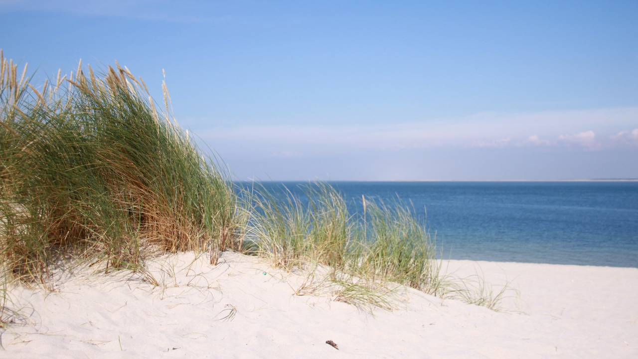

--- FILE ---
content_type: text/html
request_url: https://www.familie-niebuhr.de/
body_size: 342
content:
<!DOCTYPE html>
<html>
<head>
<meta name="robots" content="noindex" />
<meta http-equiv="content-type" content="text/html; charset=UTF-8" />
<meta charset="utf-8" />
<title>familie-niebuhr.de</title>
<style type="text/css">
<!--
html, body, img { margin: 0; padding: 0; border: 0; outline: 0; font-size: 100%; vertical-align: baseline; background: transparent; }
html { background: url(bg.jpg) no-repeat center center fixed; -webkit-background-size: cover; -moz-background-size: cover; -o-background-size: cover; background-size: cover; }
-->
</style>
</head>
  <body></body>
</html>